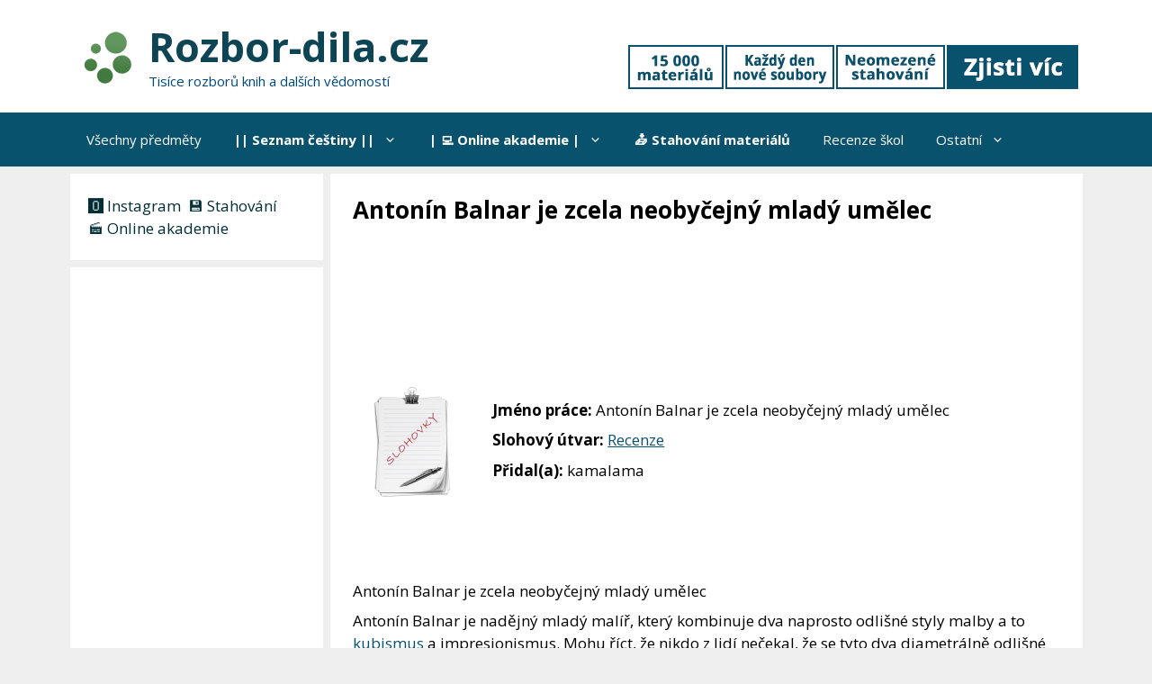

--- FILE ---
content_type: text/html; charset=utf-8
request_url: https://www.google.com/recaptcha/api2/aframe
body_size: 266
content:
<!DOCTYPE HTML><html><head><meta http-equiv="content-type" content="text/html; charset=UTF-8"></head><body><script nonce="4S547aupuJq7R7ue3bQXuA">/** Anti-fraud and anti-abuse applications only. See google.com/recaptcha */ try{var clients={'sodar':'https://pagead2.googlesyndication.com/pagead/sodar?'};window.addEventListener("message",function(a){try{if(a.source===window.parent){var b=JSON.parse(a.data);var c=clients[b['id']];if(c){var d=document.createElement('img');d.src=c+b['params']+'&rc='+(localStorage.getItem("rc::a")?sessionStorage.getItem("rc::b"):"");window.document.body.appendChild(d);sessionStorage.setItem("rc::e",parseInt(sessionStorage.getItem("rc::e")||0)+1);localStorage.setItem("rc::h",'1768817183200');}}}catch(b){}});window.parent.postMessage("_grecaptcha_ready", "*");}catch(b){}</script></body></html>

--- FILE ---
content_type: application/javascript
request_url: https://rtb.admaster.cz/js/adm-rozbor-dila.js
body_size: 1088
content:
var scriptElement = document.createElement('script');
scriptElement.src = 'https://richmedia.cz/ssp/scripts-rotator/dist/index.js';
scriptElement.async = true;
scriptElement.type = 'text/javascript';

document.head.appendChild(scriptElement);

scriptElement.onload = function() {
    Rotator.run(
        {
            mobile: [
                {
                    percent: 50,
                    action: function () {
                        new Admaster('adm-sticky', {
                            format: 'square'
                        }, {
                            advertisingId: 352135,
                            width: 300,
                            height: 300,
                 //           refresh: 35000
                        })
                    }
                },
                {
                    percent: 0,
                    action: function()  {
                        var advSSP = new AdvSSP();
                        advSSP.init('adm-sticky', {
                            formatAd: 'sticky-square',
                 //           trigger: { time: 5000 },
                            closeOnLandscape: false,
                            closeButton: {
                                text: 'Zavrit reklamu',
                                position: 'right',
                                countdown: {
                                    enable: true,
                                    time: 4,
                                    text: 'Zavrit za'
                                }
                            },
                            captureEvents: true,
                            style: {
                                animation: true,
                                animationTime: 0.3,
                            }
                        }, [
                            {
                                type: "ssp",
                                config: {
                                  advertisingId: 379997,
                                  width: 300,
                                  height: 300,
                                  adsRefresh: 30000,
                                  style: {
                                      theme: 'with_heading_bar',
                                      heading: {
                                          textColor: "#fff",
                                          backgroundColor: "#000",
                                      }
                                  }
                              }
                            }
                        ]);
                    }
                },
                {
                    percent: 50,
                    action: function () {
                        var advSSP = new AdvSSP(); advSSP.init('adm-sticky', {
                            style: {
                                animation: true,
                                percentageHeight: true,
                                backgroundColor: "#fff",
                                textColor: "#000",
                            },
                            formatAd: 'sticky-square',
                            closeOnLandscape: true,
                            captureEvents: true
                         }, [
                        {
                            type: 'ssp',
                            config: {
                                advertisingId: 368080,
                                width: 300,
                                height: 300,
                       //         adsRefresh: 32000,
                                style: {
                                    theme: 'with_heading_bar',
                                    heading: {
                                        textColor: "#fff",
                                        backgroundColor: "#000",
                                    }
                                }
                            }
                        }
                    ]);
                    }
                },
                {
                    percent: 0,
                    action: function () {
                      var advSSP = new AdvSSP(); advSSP.init('adm-sticky', {
                        style: {
                            animation: true,
                            percentageHeight: false,
                            backgroundColor: "#fff",
                            textColor: "#000",
                        },
                        formatAd: 'sticky-square',
                        closeOnLandscape: false,
                            closeButton: {
                                showAfter: 3000,
                            }
                     }, [
                  {
                 type: 'google',
                        config: {
                            slot: '/224189511,22578542909/ADM_rozbor_dila_cz/adm-rozbor-dila-sticky-square',
                     //       adsRefresh: 30000,
                                  sizes: [
                                {
                                    height: 250,
                                    width: 300,
                                },
                    {
                                    height: 300,
                                    width: 300,
                                }
                            ]
                        }
                  }
                ]);
                    }
                },
                
            ]
        }, 
        {
           refresh: 30000,
            preloadScripts: [
                {
                    src: 'https://admaster.pages.dev/admaster.js',
                    async: true
                },
                {
                    src: 'https://1901035102.rsc.cdn77.org/version/1-4/grape-ad-script.js',
                    id: 'SSP_SCRIPT',
                    async: true
                },
                {
                    src: 'https://securepubads.g.doubleclick.net/tag/js/gpt.js',
                    async: true
                }
            ]
        }
    );
};